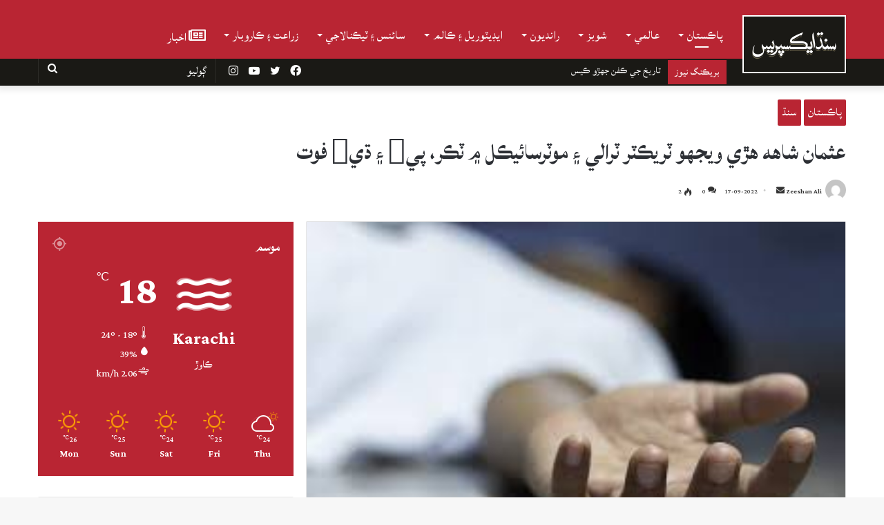

--- FILE ---
content_type: text/html; charset=utf-8
request_url: https://www.google.com/recaptcha/api2/aframe
body_size: 270
content:
<!DOCTYPE HTML><html><head><meta http-equiv="content-type" content="text/html; charset=UTF-8"></head><body><script nonce="bH31k-Ocl2XPCkD6pnPBKA">/** Anti-fraud and anti-abuse applications only. See google.com/recaptcha */ try{var clients={'sodar':'https://pagead2.googlesyndication.com/pagead/sodar?'};window.addEventListener("message",function(a){try{if(a.source===window.parent){var b=JSON.parse(a.data);var c=clients[b['id']];if(c){var d=document.createElement('img');d.src=c+b['params']+'&rc='+(localStorage.getItem("rc::a")?sessionStorage.getItem("rc::b"):"");window.document.body.appendChild(d);sessionStorage.setItem("rc::e",parseInt(sessionStorage.getItem("rc::e")||0)+1);localStorage.setItem("rc::h",'1769665537211');}}}catch(b){}});window.parent.postMessage("_grecaptcha_ready", "*");}catch(b){}</script></body></html>